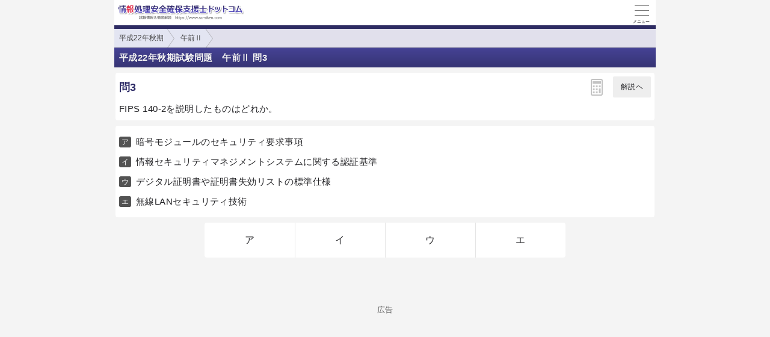

--- FILE ---
content_type: text/html; charset=utf-8
request_url: https://www.sc-siken.com/s/kakomon/22_aki/am2_3.html
body_size: 3236
content:
<!DOCTYPE html>
<html lang="ja">
<head>
<link rel="canonical" href="https://www.sc-siken.com/kakomon/22_aki/am2_3.html">
<!-- Google tag (gtag.js) -->
<script async src="https://www.googletagmanager.com/gtag/js?id=G-K772XQSRSN"></script>
<script>
  window.dataLayer = window.dataLayer || [];
  function gtag(){dataLayer.push(arguments);}
  gtag('js', new Date());

  gtag('config', 'G-K772XQSRSN');
</script>
<meta charset="UTF-8">
<meta name="viewport" content="width=device-width,user-scalable=yes,initial-scale=1">
<meta name="format-detection" content="telephone=no">
<meta property="og:site_name" content="情報処理安全確保支援士ドットコム">
<meta property="og:title" content="平成22年秋期試験問題　午前Ⅱ 問3">
<meta property="og:type" content="article">
<meta property="og:image" content="https://www.sc-siken.com/img/ogimage.png">
<meta property="og:url" content="https://www.sc-siken.com/s/kakomon/22_aki/am2_3.html">
<link rel="apple-touch-icon" href="/s/apple-touch-icon.png">
<link rel="SHORTCUT ICON" href="/s/icon.ico">
<link rel="stylesheet" href="/s/style.css">
<title>平成22年秋期試験問題　午前Ⅱ 問3｜情報処理安全確保支援士.com</title>
</head>
<body>

<script>
if (typeof localStorage !== undefined) {
const theme = localStorage.getItem('NIGHT') || 0;
if (theme == 1) document.body.className += ' night';
if (theme == 2) document.body.className += ' beige';
}
</script>

<div id="main_contents">

<!--MAINCONTENT START-->
<header id="pageTop">
<h1><a href="/s/"><img src="/s/img/titlelogo.png" width="210" height="28" alt="情報処理安全確保支援士ドットコム（情報セキュリティスぺシャリスト）　トップページ" id="logo"></a></h1>
<div id="menuBtn"><div id="menuIcon"><span></span></div></div>
<div class="headerBottom"></div><ul class="pan"><li><a href="./">平成22年秋期</a></li><li><a href="index.html#am2">午前Ⅱ</a></li></ul>
</header>

<main class="content">
<div id="popup"><canvas id="message" width="250" height="60"></canvas></div>
<h2>平成22年秋期試験問題　午前Ⅱ 問3</h2>

<div id="wrap">

<!-- qPage start-->
<div id="qPage" class="qPage">

<section class="roundBox">
<div class="big">問3<a href="javascript:void(0)" class="toAPage arrowBtn">解説へ</a><div id="calcBtn"><i class="calc"></i></div></div>
<div class="sentence" id="mondai">FIPS 140-2を説明したものはどれか。</div><p class="grayText"></p></section><section class="roundBox"><ul class="selectList"><li>暗号モジュールのセキュリティ要求事項</li><li>情報セキュリティマネジメントシステムに関する認証基準</li><li>デジタル証明書や証明書失効リストの標準仕様</li><li>無線LANセキュリティ技術</li></ul></section>
<ul class="selectBtn"><li><a href="javascript:void(0)" class="toAPage" id="true">ア</a></li><li><a href="javascript:void(0)" class="toAPage" id="false1">イ</a></li><li><a href="javascript:void(0)" class="toAPage" id="false2">ウ</a></li><li><a href="javascript:void(0)" class="toAPage" id="false3">エ</a></li></ul>
<div class="hr"></div>
</div>
<!-- qPage end-->

<!-- aPage start-->
<div class="aPage">
<section class="roundBox">
<div class="big">正解　<span class="answer">ア</span><a href="javascript:void(0)" class="toQPage arrowBtn">問題へ</a></div>
</section>
<section class="roundBox">
<div class="sentence">分野&emsp;：テクノロジ系<br>中分類：セキュリティ<br>小分類：セキュリティ技術評価</div>
</section>
</div>

<div class="ad2" id="u690de1b656e831231137192"><div class="sponsoredLinks">広告</div>
<script async src="https://pagead2.googlesyndication.com/pagead/js/adsbygoogle.js?client=ca-pub-5061380080248584" crossorigin="anonymous"></script>
<ins class="adsbygoogle"
     style="display:block; text-align:center;"
     data-ad-layout="in-article"
     data-ad-format="fluid"
     data-ad-client="ca-pub-5061380080248584"
     data-ad-slot="5352974355"></ins>
<script>
     (adsbygoogle = window.adsbygoogle || []).push({});
</script></div>

<div class="aPage">
<section class="roundBox">
<div class="big">解説</div>
<div class="sentence" id="kaisetsu"><strong>FIPS 140</strong>(Federal Information Processing Standardization 140)は、米国連邦政府の省庁等各機関が利用する、ハードウェア及びソフトウェア両方を含む "暗号モジュール" に関する要件を規定した米国連邦標準規格で、2014年1月現在の最新版は「FIPS140-2」です。<br><br>したがって正しい記述は「ア」です。<ul class="selectList"><li class="lia">正しい。FIPS 140-2の説明です。</li><li class="lii">ISMSの説明です。</li><li class="liu">ITU-T X.509の説明です。</li><li class="lie">WPA(Wi-Fi Protected Access)の説明です。</li></ul></div>
</section>
</div>
<!-- aPage end-->

<div class="social-btn-list_mini">問題をシェア
<a class="social-btn tw-btn" rel="nofollow" target="_blank" href="//twitter.com/intent/tweet?text=%E6%83%85%E5%A0%B1%E5%87%A6%E7%90%86%E5%AE%89%E5%85%A8%E7%A2%BA%E4%BF%9D%E6%94%AF%E6%8F%B4%E5%A3%AB%E5%B9%B3%E6%88%9022%E5%B9%B4%E7%A7%8B%E6%9C%9F%E5%8D%88%E5%89%8D2+%E5%95%8F3%0D%0A%0D%0A%23%E6%83%85%E5%A0%B1%E5%87%A6%E7%90%86%E5%AE%89%E5%85%A8%E7%A2%BA%E4%BF%9D%E6%94%AF%E6%8F%B4%E5%A3%AB%E8%A9%A6%E9%A8%93%0D%0A%23%E9%81%8E%E5%8E%BB%E5%95%8F%E9%81%93%E5%A0%B4&url=https%3A%2F%2Fwww.sc-siken.com%2Fs%2Fkakomon%2F22_aki%2Fam2_3.html"><i></i></a>
<a class="social-btn fb-btn" rel="nofollow" target="_blank" href="//www.facebook.com/sharer/sharer.php?u=https%3A%2F%2Fwww.sc-siken.com%2Fs%2Fkakomon%2F22_aki%2Fam2_3.html&t=%E6%83%85%E5%A0%B1%E5%87%A6%E7%90%86%E5%AE%89%E5%85%A8%E7%A2%BA%E4%BF%9D%E6%94%AF%E6%8F%B4%E5%A3%AB%E5%B9%B3%E6%88%9022%E5%B9%B4%E7%A7%8B%E6%9C%9F%E5%8D%88%E5%89%8D2+%E5%95%8F3%0D%0A%0D%0A%23%E6%83%85%E5%A0%B1%E5%87%A6%E7%90%86%E5%AE%89%E5%85%A8%E7%A2%BA%E4%BF%9D%E6%94%AF%E6%8F%B4%E5%A3%AB%E8%A9%A6%E9%A8%93%0D%0A%23%E9%81%8E%E5%8E%BB%E5%95%8F%E9%81%93%E5%A0%B4"><i></i></a>
<a class="social-btn ln-btn" rel="nofollow" target="_blank" href="//line.me/R/msg/text/?%E6%83%85%E5%A0%B1%E5%87%A6%E7%90%86%E5%AE%89%E5%85%A8%E7%A2%BA%E4%BF%9D%E6%94%AF%E6%8F%B4%E5%A3%AB%E5%B9%B3%E6%88%9022%E5%B9%B4%E7%A7%8B%E6%9C%9F%E5%8D%88%E5%89%8D2+%E5%95%8F3%0D%0A%0D%0A%23%E6%83%85%E5%A0%B1%E5%87%A6%E7%90%86%E5%AE%89%E5%85%A8%E7%A2%BA%E4%BF%9D%E6%94%AF%E6%8F%B4%E5%A3%AB%E8%A9%A6%E9%A8%93%0D%0A%23%E9%81%8E%E5%8E%BB%E5%95%8F%E9%81%93%E5%A0%B4https%3A%2F%2Fwww.sc-siken.com%2Fs%2Fkakomon%2F22_aki%2Fam2_3.html"><i></i></a>
<a class="social-btn link-btn" onClick="navigator.clipboard.writeText(location.href);alert('リンクをコピーしました');return false;"><i></i></a>
</div>

<div class="ad2" id="s690de1b656e8773032947"><div class="sponsoredLinks">広告</div>
<script async src="https://pagead2.googlesyndication.com/pagead/js/adsbygoogle.js?client=ca-pub-5061380080248584" crossorigin="anonymous"></script>
<!-- geniee_SmartPhone 300×250 SC -->
<ins class="adsbygoogle"
     style="display:block"
     data-ad-client="ca-pub-5061380080248584"
     data-ad-slot="1407484259"
     data-ad-format="auto"
     data-full-width-responsive="true"></ins>
<script>
     (adsbygoogle = window.adsbygoogle || []).push({});
</script></div>

<h2 class="qLink"><a href="am2_2.html" class="arrowBtn left">前の問題</a><a href="am2_4.html" class="arrowBtn right">次の問題</a></h2>

<h3>この問題の出題歴</h3><ul class="menu"><li><a href="//www.sc-siken.com/s/kakomon/03_aki/am2_7.html">安全確保支援士 R3秋期 問7</a></li><li><a href="//www.sc-siken.com/s/kakomon/06_haru/am2_10.html">安全確保支援士 R6春期 問10</a></li><li><a href="//www.sc-siken.com/s/kakomon/24_aki/am2_8.html">情報セキュリティ H24秋期 問8</a></li><li><a href="//www.sc-siken.com/s/kakomon/26_aki/am2_5.html">情報セキュリティ H26秋期 問5</a></li><li><a href="//www.sc-siken.com/s/kakomon/29_haru/am2_7.html">安全確保支援士 H29春期 問7</a></li><li><a href="//www.sc-siken.com/s/kakomon/30_aki/am2_5.html">安全確保支援士 H30秋期 問5</a></li></ul>

</div><!-- wrap -->

</main>


<footer>
<br>表示：スマートフォン｜<a href="/kakomon/22_aki/am2_3.html"><u>PC</u></a>
<hr>
<a href="/s/thissiteis.html">利用規約</a><a href="/s/privacypolicy.html">プライバシーポリシー</a><a href="/s/tokushouhou.html">特商法に基づく表記</a><a href="/s/config.html">表示設定</a><a href="/s/contact_faq.html">よくある質問</a><a href="/s/contact.html">お問い合わせ</a>
<div class="copyright">&copy; 2014-<script>document.write(new Date().getFullYear());</script> sc-siken.com</div>
</footer>
<!--MAINCONTENT END-->
</div>

<nav id="slidemenu"><ul></ul></nav>

<a href="#logo" id="toTop">&#9650;<br>Pagetop</a>

<!--SCRIPT START-->
<script src="https://ajax.googleapis.com/ajax/libs/jquery/3.4.1/jquery.min.js"></script>
<script src="/s/js/my.js"></script>
<!--SCRIPT END-->
</body>
</html>

--- FILE ---
content_type: text/html; charset=utf-8
request_url: https://www.google.com/recaptcha/api2/aframe
body_size: 265
content:
<!DOCTYPE HTML><html><head><meta http-equiv="content-type" content="text/html; charset=UTF-8"></head><body><script nonce="yitZAu2lXc_XQpdrwEYOIg">/** Anti-fraud and anti-abuse applications only. See google.com/recaptcha */ try{var clients={'sodar':'https://pagead2.googlesyndication.com/pagead/sodar?'};window.addEventListener("message",function(a){try{if(a.source===window.parent){var b=JSON.parse(a.data);var c=clients[b['id']];if(c){var d=document.createElement('img');d.src=c+b['params']+'&rc='+(localStorage.getItem("rc::a")?sessionStorage.getItem("rc::b"):"");window.document.body.appendChild(d);sessionStorage.setItem("rc::e",parseInt(sessionStorage.getItem("rc::e")||0)+1);localStorage.setItem("rc::h",'1768661713666');}}}catch(b){}});window.parent.postMessage("_grecaptcha_ready", "*");}catch(b){}</script></body></html>